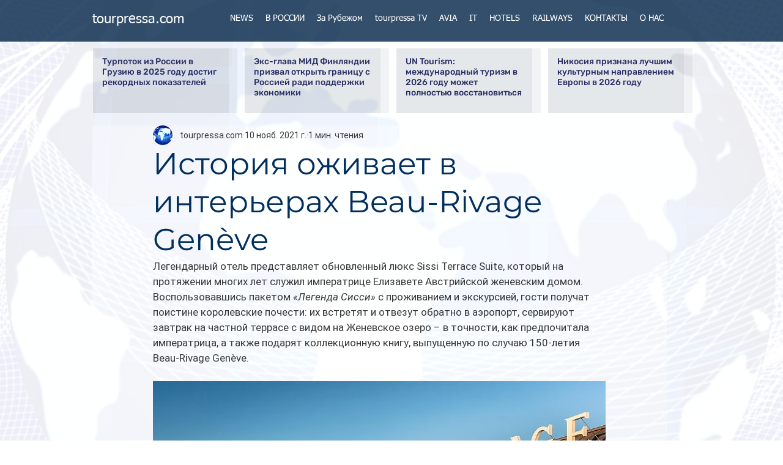

--- FILE ---
content_type: text/html; charset=utf-8
request_url: https://www.google.com/recaptcha/api2/aframe
body_size: 264
content:
<!DOCTYPE HTML><html><head><meta http-equiv="content-type" content="text/html; charset=UTF-8"></head><body><script nonce="NWhEpTMohjEJoyNtG_4AcQ">/** Anti-fraud and anti-abuse applications only. See google.com/recaptcha */ try{var clients={'sodar':'https://pagead2.googlesyndication.com/pagead/sodar?'};window.addEventListener("message",function(a){try{if(a.source===window.parent){var b=JSON.parse(a.data);var c=clients[b['id']];if(c){var d=document.createElement('img');d.src=c+b['params']+'&rc='+(localStorage.getItem("rc::a")?sessionStorage.getItem("rc::b"):"");window.document.body.appendChild(d);sessionStorage.setItem("rc::e",parseInt(sessionStorage.getItem("rc::e")||0)+1);localStorage.setItem("rc::h",'1769286469282');}}}catch(b){}});window.parent.postMessage("_grecaptcha_ready", "*");}catch(b){}</script></body></html>